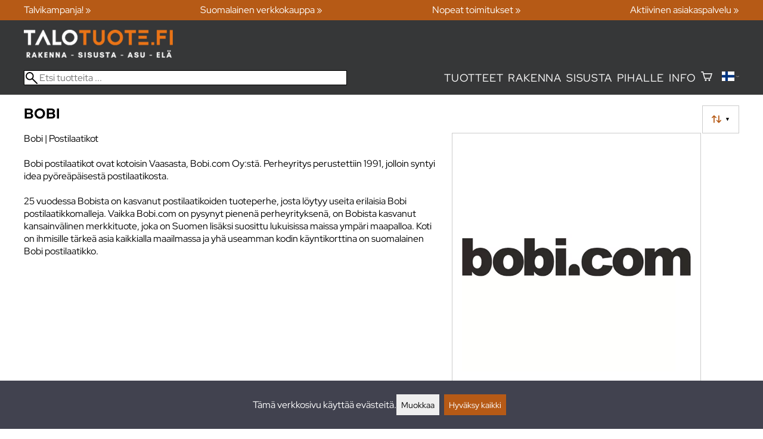

--- FILE ---
content_type: application/javascript; charset=UTF-8
request_url: https://talotuote.fi/.dist/2883/2883.fb45f2920d5959213dcc.js
body_size: 30
content:
"use strict";(self.webpackChunkshuriken=self.webpackChunkshuriken||[]).push([[2883],{2883(e,s,k){k.r(s),k.d(s,{messageBoxes:()=>u});var u=k(9249)}}]);